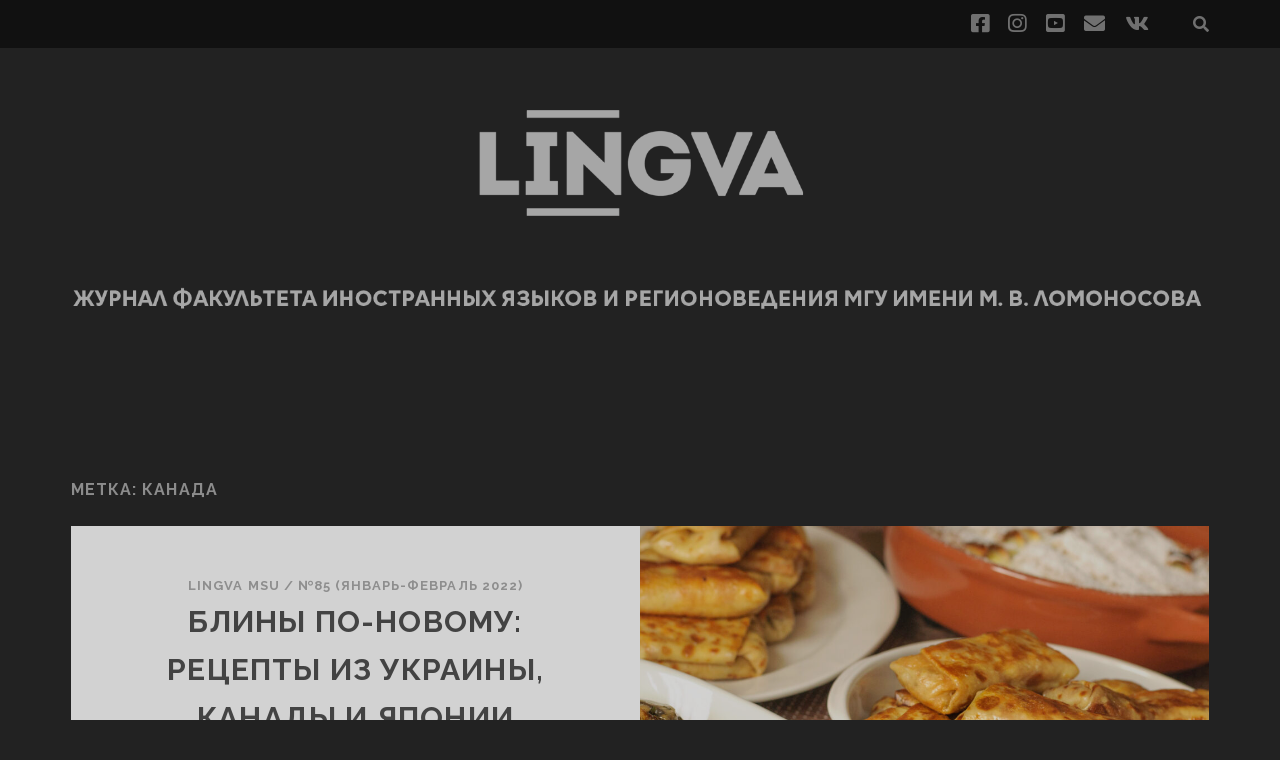

--- FILE ---
content_type: text/html; charset=UTF-8
request_url: http://lingva.ffl.msu.ru/tag/%D0%BA%D0%B0%D0%BD%D0%B0%D0%B4%D0%B0/
body_size: 6919
content:
<!DOCTYPE html>
<!--[if IE 9 ]>
<html class="ie9" lang="ru-RU"> <![endif]-->
<!--[if (gt IE 9)|!(IE)]><!-->
<html lang="ru-RU"><!--<![endif]-->

<head>
	<title>Канада &#8212; Lingva</title>
<meta name='robots' content='max-image-preview:large' />
	<style>img:is([sizes="auto" i], [sizes^="auto," i]) { contain-intrinsic-size: 3000px 1500px }</style>
	<meta charset="UTF-8" />
<meta name="viewport" content="width=device-width, initial-scale=1" />
<meta name="template" content="Tracks 1.76" />
<link rel='dns-prefetch' href='//fonts.googleapis.com' />
<link rel="alternate" type="application/rss+xml" title="Lingva &raquo; Лента" href="http://lingva.ffl.msu.ru/feed/" />
<link rel="alternate" type="application/rss+xml" title="Lingva &raquo; Лента комментариев" href="http://lingva.ffl.msu.ru/comments/feed/" />
<link rel="alternate" type="application/rss+xml" title="Lingva &raquo; Лента метки Канада" href="http://lingva.ffl.msu.ru/tag/%d0%ba%d0%b0%d0%bd%d0%b0%d0%b4%d0%b0/feed/" />
<script type="text/javascript">
/* <![CDATA[ */
window._wpemojiSettings = {"baseUrl":"https:\/\/s.w.org\/images\/core\/emoji\/15.0.3\/72x72\/","ext":".png","svgUrl":"https:\/\/s.w.org\/images\/core\/emoji\/15.0.3\/svg\/","svgExt":".svg","source":{"concatemoji":"http:\/\/lingva.ffl.msu.ru\/wp-includes\/js\/wp-emoji-release.min.js?ver=6.7.4"}};
/*! This file is auto-generated */
!function(i,n){var o,s,e;function c(e){try{var t={supportTests:e,timestamp:(new Date).valueOf()};sessionStorage.setItem(o,JSON.stringify(t))}catch(e){}}function p(e,t,n){e.clearRect(0,0,e.canvas.width,e.canvas.height),e.fillText(t,0,0);var t=new Uint32Array(e.getImageData(0,0,e.canvas.width,e.canvas.height).data),r=(e.clearRect(0,0,e.canvas.width,e.canvas.height),e.fillText(n,0,0),new Uint32Array(e.getImageData(0,0,e.canvas.width,e.canvas.height).data));return t.every(function(e,t){return e===r[t]})}function u(e,t,n){switch(t){case"flag":return n(e,"\ud83c\udff3\ufe0f\u200d\u26a7\ufe0f","\ud83c\udff3\ufe0f\u200b\u26a7\ufe0f")?!1:!n(e,"\ud83c\uddfa\ud83c\uddf3","\ud83c\uddfa\u200b\ud83c\uddf3")&&!n(e,"\ud83c\udff4\udb40\udc67\udb40\udc62\udb40\udc65\udb40\udc6e\udb40\udc67\udb40\udc7f","\ud83c\udff4\u200b\udb40\udc67\u200b\udb40\udc62\u200b\udb40\udc65\u200b\udb40\udc6e\u200b\udb40\udc67\u200b\udb40\udc7f");case"emoji":return!n(e,"\ud83d\udc26\u200d\u2b1b","\ud83d\udc26\u200b\u2b1b")}return!1}function f(e,t,n){var r="undefined"!=typeof WorkerGlobalScope&&self instanceof WorkerGlobalScope?new OffscreenCanvas(300,150):i.createElement("canvas"),a=r.getContext("2d",{willReadFrequently:!0}),o=(a.textBaseline="top",a.font="600 32px Arial",{});return e.forEach(function(e){o[e]=t(a,e,n)}),o}function t(e){var t=i.createElement("script");t.src=e,t.defer=!0,i.head.appendChild(t)}"undefined"!=typeof Promise&&(o="wpEmojiSettingsSupports",s=["flag","emoji"],n.supports={everything:!0,everythingExceptFlag:!0},e=new Promise(function(e){i.addEventListener("DOMContentLoaded",e,{once:!0})}),new Promise(function(t){var n=function(){try{var e=JSON.parse(sessionStorage.getItem(o));if("object"==typeof e&&"number"==typeof e.timestamp&&(new Date).valueOf()<e.timestamp+604800&&"object"==typeof e.supportTests)return e.supportTests}catch(e){}return null}();if(!n){if("undefined"!=typeof Worker&&"undefined"!=typeof OffscreenCanvas&&"undefined"!=typeof URL&&URL.createObjectURL&&"undefined"!=typeof Blob)try{var e="postMessage("+f.toString()+"("+[JSON.stringify(s),u.toString(),p.toString()].join(",")+"));",r=new Blob([e],{type:"text/javascript"}),a=new Worker(URL.createObjectURL(r),{name:"wpTestEmojiSupports"});return void(a.onmessage=function(e){c(n=e.data),a.terminate(),t(n)})}catch(e){}c(n=f(s,u,p))}t(n)}).then(function(e){for(var t in e)n.supports[t]=e[t],n.supports.everything=n.supports.everything&&n.supports[t],"flag"!==t&&(n.supports.everythingExceptFlag=n.supports.everythingExceptFlag&&n.supports[t]);n.supports.everythingExceptFlag=n.supports.everythingExceptFlag&&!n.supports.flag,n.DOMReady=!1,n.readyCallback=function(){n.DOMReady=!0}}).then(function(){return e}).then(function(){var e;n.supports.everything||(n.readyCallback(),(e=n.source||{}).concatemoji?t(e.concatemoji):e.wpemoji&&e.twemoji&&(t(e.twemoji),t(e.wpemoji)))}))}((window,document),window._wpemojiSettings);
/* ]]> */
</script>
<style id='wp-emoji-styles-inline-css' type='text/css'>

	img.wp-smiley, img.emoji {
		display: inline !important;
		border: none !important;
		box-shadow: none !important;
		height: 1em !important;
		width: 1em !important;
		margin: 0 0.07em !important;
		vertical-align: -0.1em !important;
		background: none !important;
		padding: 0 !important;
	}
</style>
<link rel='stylesheet' id='wp-block-library-css' href='http://lingva.ffl.msu.ru/wp-includes/css/dist/block-library/style.min.css?ver=6.7.4' type='text/css' media='all' />
<style id='classic-theme-styles-inline-css' type='text/css'>
/*! This file is auto-generated */
.wp-block-button__link{color:#fff;background-color:#32373c;border-radius:9999px;box-shadow:none;text-decoration:none;padding:calc(.667em + 2px) calc(1.333em + 2px);font-size:1.125em}.wp-block-file__button{background:#32373c;color:#fff;text-decoration:none}
</style>
<style id='global-styles-inline-css' type='text/css'>
:root{--wp--preset--aspect-ratio--square: 1;--wp--preset--aspect-ratio--4-3: 4/3;--wp--preset--aspect-ratio--3-4: 3/4;--wp--preset--aspect-ratio--3-2: 3/2;--wp--preset--aspect-ratio--2-3: 2/3;--wp--preset--aspect-ratio--16-9: 16/9;--wp--preset--aspect-ratio--9-16: 9/16;--wp--preset--color--black: #000000;--wp--preset--color--cyan-bluish-gray: #abb8c3;--wp--preset--color--white: #ffffff;--wp--preset--color--pale-pink: #f78da7;--wp--preset--color--vivid-red: #cf2e2e;--wp--preset--color--luminous-vivid-orange: #ff6900;--wp--preset--color--luminous-vivid-amber: #fcb900;--wp--preset--color--light-green-cyan: #7bdcb5;--wp--preset--color--vivid-green-cyan: #00d084;--wp--preset--color--pale-cyan-blue: #8ed1fc;--wp--preset--color--vivid-cyan-blue: #0693e3;--wp--preset--color--vivid-purple: #9b51e0;--wp--preset--gradient--vivid-cyan-blue-to-vivid-purple: linear-gradient(135deg,rgba(6,147,227,1) 0%,rgb(155,81,224) 100%);--wp--preset--gradient--light-green-cyan-to-vivid-green-cyan: linear-gradient(135deg,rgb(122,220,180) 0%,rgb(0,208,130) 100%);--wp--preset--gradient--luminous-vivid-amber-to-luminous-vivid-orange: linear-gradient(135deg,rgba(252,185,0,1) 0%,rgba(255,105,0,1) 100%);--wp--preset--gradient--luminous-vivid-orange-to-vivid-red: linear-gradient(135deg,rgba(255,105,0,1) 0%,rgb(207,46,46) 100%);--wp--preset--gradient--very-light-gray-to-cyan-bluish-gray: linear-gradient(135deg,rgb(238,238,238) 0%,rgb(169,184,195) 100%);--wp--preset--gradient--cool-to-warm-spectrum: linear-gradient(135deg,rgb(74,234,220) 0%,rgb(151,120,209) 20%,rgb(207,42,186) 40%,rgb(238,44,130) 60%,rgb(251,105,98) 80%,rgb(254,248,76) 100%);--wp--preset--gradient--blush-light-purple: linear-gradient(135deg,rgb(255,206,236) 0%,rgb(152,150,240) 100%);--wp--preset--gradient--blush-bordeaux: linear-gradient(135deg,rgb(254,205,165) 0%,rgb(254,45,45) 50%,rgb(107,0,62) 100%);--wp--preset--gradient--luminous-dusk: linear-gradient(135deg,rgb(255,203,112) 0%,rgb(199,81,192) 50%,rgb(65,88,208) 100%);--wp--preset--gradient--pale-ocean: linear-gradient(135deg,rgb(255,245,203) 0%,rgb(182,227,212) 50%,rgb(51,167,181) 100%);--wp--preset--gradient--electric-grass: linear-gradient(135deg,rgb(202,248,128) 0%,rgb(113,206,126) 100%);--wp--preset--gradient--midnight: linear-gradient(135deg,rgb(2,3,129) 0%,rgb(40,116,252) 100%);--wp--preset--font-size--small: 13px;--wp--preset--font-size--medium: 20px;--wp--preset--font-size--large: 21px;--wp--preset--font-size--x-large: 42px;--wp--preset--font-size--regular: 16px;--wp--preset--font-size--larger: 30px;--wp--preset--spacing--20: 0.44rem;--wp--preset--spacing--30: 0.67rem;--wp--preset--spacing--40: 1rem;--wp--preset--spacing--50: 1.5rem;--wp--preset--spacing--60: 2.25rem;--wp--preset--spacing--70: 3.38rem;--wp--preset--spacing--80: 5.06rem;--wp--preset--shadow--natural: 6px 6px 9px rgba(0, 0, 0, 0.2);--wp--preset--shadow--deep: 12px 12px 50px rgba(0, 0, 0, 0.4);--wp--preset--shadow--sharp: 6px 6px 0px rgba(0, 0, 0, 0.2);--wp--preset--shadow--outlined: 6px 6px 0px -3px rgba(255, 255, 255, 1), 6px 6px rgba(0, 0, 0, 1);--wp--preset--shadow--crisp: 6px 6px 0px rgba(0, 0, 0, 1);}:where(.is-layout-flex){gap: 0.5em;}:where(.is-layout-grid){gap: 0.5em;}body .is-layout-flex{display: flex;}.is-layout-flex{flex-wrap: wrap;align-items: center;}.is-layout-flex > :is(*, div){margin: 0;}body .is-layout-grid{display: grid;}.is-layout-grid > :is(*, div){margin: 0;}:where(.wp-block-columns.is-layout-flex){gap: 2em;}:where(.wp-block-columns.is-layout-grid){gap: 2em;}:where(.wp-block-post-template.is-layout-flex){gap: 1.25em;}:where(.wp-block-post-template.is-layout-grid){gap: 1.25em;}.has-black-color{color: var(--wp--preset--color--black) !important;}.has-cyan-bluish-gray-color{color: var(--wp--preset--color--cyan-bluish-gray) !important;}.has-white-color{color: var(--wp--preset--color--white) !important;}.has-pale-pink-color{color: var(--wp--preset--color--pale-pink) !important;}.has-vivid-red-color{color: var(--wp--preset--color--vivid-red) !important;}.has-luminous-vivid-orange-color{color: var(--wp--preset--color--luminous-vivid-orange) !important;}.has-luminous-vivid-amber-color{color: var(--wp--preset--color--luminous-vivid-amber) !important;}.has-light-green-cyan-color{color: var(--wp--preset--color--light-green-cyan) !important;}.has-vivid-green-cyan-color{color: var(--wp--preset--color--vivid-green-cyan) !important;}.has-pale-cyan-blue-color{color: var(--wp--preset--color--pale-cyan-blue) !important;}.has-vivid-cyan-blue-color{color: var(--wp--preset--color--vivid-cyan-blue) !important;}.has-vivid-purple-color{color: var(--wp--preset--color--vivid-purple) !important;}.has-black-background-color{background-color: var(--wp--preset--color--black) !important;}.has-cyan-bluish-gray-background-color{background-color: var(--wp--preset--color--cyan-bluish-gray) !important;}.has-white-background-color{background-color: var(--wp--preset--color--white) !important;}.has-pale-pink-background-color{background-color: var(--wp--preset--color--pale-pink) !important;}.has-vivid-red-background-color{background-color: var(--wp--preset--color--vivid-red) !important;}.has-luminous-vivid-orange-background-color{background-color: var(--wp--preset--color--luminous-vivid-orange) !important;}.has-luminous-vivid-amber-background-color{background-color: var(--wp--preset--color--luminous-vivid-amber) !important;}.has-light-green-cyan-background-color{background-color: var(--wp--preset--color--light-green-cyan) !important;}.has-vivid-green-cyan-background-color{background-color: var(--wp--preset--color--vivid-green-cyan) !important;}.has-pale-cyan-blue-background-color{background-color: var(--wp--preset--color--pale-cyan-blue) !important;}.has-vivid-cyan-blue-background-color{background-color: var(--wp--preset--color--vivid-cyan-blue) !important;}.has-vivid-purple-background-color{background-color: var(--wp--preset--color--vivid-purple) !important;}.has-black-border-color{border-color: var(--wp--preset--color--black) !important;}.has-cyan-bluish-gray-border-color{border-color: var(--wp--preset--color--cyan-bluish-gray) !important;}.has-white-border-color{border-color: var(--wp--preset--color--white) !important;}.has-pale-pink-border-color{border-color: var(--wp--preset--color--pale-pink) !important;}.has-vivid-red-border-color{border-color: var(--wp--preset--color--vivid-red) !important;}.has-luminous-vivid-orange-border-color{border-color: var(--wp--preset--color--luminous-vivid-orange) !important;}.has-luminous-vivid-amber-border-color{border-color: var(--wp--preset--color--luminous-vivid-amber) !important;}.has-light-green-cyan-border-color{border-color: var(--wp--preset--color--light-green-cyan) !important;}.has-vivid-green-cyan-border-color{border-color: var(--wp--preset--color--vivid-green-cyan) !important;}.has-pale-cyan-blue-border-color{border-color: var(--wp--preset--color--pale-cyan-blue) !important;}.has-vivid-cyan-blue-border-color{border-color: var(--wp--preset--color--vivid-cyan-blue) !important;}.has-vivid-purple-border-color{border-color: var(--wp--preset--color--vivid-purple) !important;}.has-vivid-cyan-blue-to-vivid-purple-gradient-background{background: var(--wp--preset--gradient--vivid-cyan-blue-to-vivid-purple) !important;}.has-light-green-cyan-to-vivid-green-cyan-gradient-background{background: var(--wp--preset--gradient--light-green-cyan-to-vivid-green-cyan) !important;}.has-luminous-vivid-amber-to-luminous-vivid-orange-gradient-background{background: var(--wp--preset--gradient--luminous-vivid-amber-to-luminous-vivid-orange) !important;}.has-luminous-vivid-orange-to-vivid-red-gradient-background{background: var(--wp--preset--gradient--luminous-vivid-orange-to-vivid-red) !important;}.has-very-light-gray-to-cyan-bluish-gray-gradient-background{background: var(--wp--preset--gradient--very-light-gray-to-cyan-bluish-gray) !important;}.has-cool-to-warm-spectrum-gradient-background{background: var(--wp--preset--gradient--cool-to-warm-spectrum) !important;}.has-blush-light-purple-gradient-background{background: var(--wp--preset--gradient--blush-light-purple) !important;}.has-blush-bordeaux-gradient-background{background: var(--wp--preset--gradient--blush-bordeaux) !important;}.has-luminous-dusk-gradient-background{background: var(--wp--preset--gradient--luminous-dusk) !important;}.has-pale-ocean-gradient-background{background: var(--wp--preset--gradient--pale-ocean) !important;}.has-electric-grass-gradient-background{background: var(--wp--preset--gradient--electric-grass) !important;}.has-midnight-gradient-background{background: var(--wp--preset--gradient--midnight) !important;}.has-small-font-size{font-size: var(--wp--preset--font-size--small) !important;}.has-medium-font-size{font-size: var(--wp--preset--font-size--medium) !important;}.has-large-font-size{font-size: var(--wp--preset--font-size--large) !important;}.has-x-large-font-size{font-size: var(--wp--preset--font-size--x-large) !important;}
:where(.wp-block-post-template.is-layout-flex){gap: 1.25em;}:where(.wp-block-post-template.is-layout-grid){gap: 1.25em;}
:where(.wp-block-columns.is-layout-flex){gap: 2em;}:where(.wp-block-columns.is-layout-grid){gap: 2em;}
:root :where(.wp-block-pullquote){font-size: 1.5em;line-height: 1.6;}
</style>
<link rel='stylesheet' id='ditty-displays-css' href='http://lingva.ffl.msu.ru/wp-content/plugins/ditty-news-ticker/build/dittyDisplays.css?ver=3.1.54' type='text/css' media='all' />
<link rel='stylesheet' id='ditty-fontawesome-css' href='http://lingva.ffl.msu.ru/wp-content/plugins/ditty-news-ticker/includes/libs/fontawesome-6.4.0/css/all.css?ver=6.4.0' type='text/css' media='' />
<link rel='stylesheet' id='ts_fab_css-css' href='http://lingva.ffl.msu.ru/wp-content/plugins/fancier-author-box/css/ts-fab.min.css?ver=1.4' type='text/css' media='all' />
<link rel='stylesheet' id='ct-tracks-google-fonts-css' href='//fonts.googleapis.com/css?family=Raleway%3A400%2C700&#038;subset=latin%2Clatin-ext&#038;display=swap&#038;ver=6.7.4' type='text/css' media='all' />
<link rel='stylesheet' id='ct-tracks-font-awesome-css' href='http://lingva.ffl.msu.ru/wp-content/themes/tracks/assets/font-awesome/css/all.min.css?ver=6.7.4' type='text/css' media='all' />
<link rel='stylesheet' id='ct-tracks-style-css' href='http://lingva.ffl.msu.ru/wp-content/themes/tracks/style.css?ver=6.7.4' type='text/css' media='all' />
<style id='ct-tracks-style-inline-css' type='text/css'>
.title-info .logo {
  max-width: 9999px;
  max-height: 9999px;
}
#title-info {
  position: relative;
  z-index: 0;
  left: -6.5%;
  width: 113%;
}
.logo {
  width: 100%;
}
.site-header .container {
  max-width: none;
}
#menu-primary {
  max-width: 1280px;
  margin: 0 auto;
}
#title-info {
  float: none;
}
@media all and (min-width: 50em) {

  #title-info {
    margin-top: -1.5em;
  }
}

.excerpt {
  margin-bottom: 0;
}
</style>
<script type="text/javascript" src="http://lingva.ffl.msu.ru/wp-includes/js/jquery/jquery.min.js?ver=3.7.1" id="jquery-core-js"></script>
<script type="text/javascript" src="http://lingva.ffl.msu.ru/wp-includes/js/jquery/jquery-migrate.min.js?ver=3.4.1" id="jquery-migrate-js"></script>
<script type="text/javascript" src="http://lingva.ffl.msu.ru/wp-content/plugins/fancier-author-box/js/ts-fab.min.js?ver=1.4" id="ts_fab_js-js"></script>
<link rel="https://api.w.org/" href="http://lingva.ffl.msu.ru/wp-json/" /><link rel="alternate" title="JSON" type="application/json" href="http://lingva.ffl.msu.ru/wp-json/wp/v2/tags/119" /><link rel="EditURI" type="application/rsd+xml" title="RSD" href="http://lingva.ffl.msu.ru/xmlrpc.php?rsd" />
<meta name="generator" content="WordPress 6.7.4" />
<link rel="icon" href="http://lingva.ffl.msu.ru/wp-content/uploads/2019/07/cropped-1-32x32.jpg" sizes="32x32" />
<link rel="icon" href="http://lingva.ffl.msu.ru/wp-content/uploads/2019/07/cropped-1-192x192.jpg" sizes="192x192" />
<link rel="apple-touch-icon" href="http://lingva.ffl.msu.ru/wp-content/uploads/2019/07/cropped-1-180x180.jpg" />
<meta name="msapplication-TileImage" content="http://lingva.ffl.msu.ru/wp-content/uploads/2019/07/cropped-1-270x270.jpg" />
		<style type="text/css" id="wp-custom-css">
			.title-info .logo {
  max-width: 9999px;
  max-height: 9999px;
}
#title-info {
  position: relative;
  z-index: 0;
  left: -6.5%;
  width: 113%;
}
.logo {
  width: 100%;
}
.site-header .container {
  max-width: none;
}
#menu-primary {
  max-width: 1280px;
  margin: 0 auto;
}
#title-info {
  float: none;
}
@media all and (min-width: 50em) {

  #title-info {
    margin-top: -1.5em;
  }
}

.excerpt {
  margin-bottom: 0;
}		</style>
		</head>

<body id="tracks" class="archive tag tag-119 ct-body not-front standard">
			<div id="overflow-container" class="overflow-container">
		<a class="skip-content" href="#main">﻿Перейти к статье</a>
				<header id="site-header" class="site-header" role="banner">
			<div class='top-navigation'><div class='container'><div class='search-form-container'>
	<button id="search-icon" class="search-icon">
		<i class="fas fa-search"></i>
	</button>
	<form role="search" method="get" class="search-form" action="http://lingva.ffl.msu.ru/">
		<label class="screen-reader-text">Поиск:</label>
		<input type="search" class="search-field" placeholder="Поиск&#8230;" value=""
		       name="s" title="Поиск:"/>
		<input type="submit" class="search-submit" value='Начать'/>
	</form>
</div><ul class="social-media-icons">				<li>
					<a class="facebook" target="_blank"
					   href="https://www.facebook.com/lingvamagazine/">
						<i class="fab fa-facebook-square" title="facebook"></i>
						<span class="screen-reader-text">facebook</span>
					</a>
				</li>
								<li>
					<a class="instagram" target="_blank"
					   href="https://www.instagram.com/lingvamagazine/">
						<i class="fab fa-instagram" title="instagram"></i>
						<span class="screen-reader-text">instagram</span>
					</a>
				</li>
								<li>
					<a class="youtube" target="_blank"
					   href="https://www.youtube.com/channel/UCnOT0cqu29grZPfwdXVXxrQ">
						<i class="fab fa-youtube-square" title="youtube"></i>
						<span class="screen-reader-text">youtube</span>
					</a>
				</li>
								<li>
					<a class="email" target="_blank"
					   href="mailto:l&#105;n&#103;vam&#115;&#117;&#64;&#103;mail.&#99;&#111;m">
						<i class="fas fa-envelope" title="email"></i>
						<span class="screen-reader-text">email</span>
					</a>
				</li>
							<li>
					<a class="vk" target="_blank"
					   href="https://vk.com/inlinguaveritas">
						<i class="fab fa-vk" title="vk"></i>
						<span class="screen-reader-text">vk</span>
					</a>
				</li>
				</ul></div></div>						<div class="container">
				<div id="title-info" class="title-info">
					<div id='site-title' class='site-title'><a href='http://lingva.ffl.msu.ru'><span class='screen-reader-text'>Lingva</span><img class='logo' src='http://lingva.ffl.msu.ru/wp-content/uploads/2023/02/logo_sayt_zhurnal_2.png' alt='Lingva' /></a></div>				</div>
				<button id="toggle-navigation" class="toggle-navigation">
	<i class="fas fa-bars"></i>
</button>

<div id="menu-primary-tracks" class="menu-primary-tracks"></div>
<div id="menu-primary" class="menu-container menu-primary" role="navigation">

	</div>			</div>
		</header>
						<div id="main" class="main" role="main">
			

<div class='archive-header'>
	<h1>Метка: <span>Канада</span></h1>
	</div>
	<div id="loop-container" class="loop-container">
		<div class="post-5840 post type-post status-publish format-standard has-post-thumbnail hentry category-228 category-9 tag-108 tag-119 tag-54 tag-230 tag-58 excerpt zoom full-without-featured odd excerpt-1">
	<a class="featured-image-link" href="http://lingva.ffl.msu.ru/2022/02/%d0%b1%d0%bb%d0%b8%d0%bd%d1%8b-%d0%bf%d0%be-%d0%bd%d0%be%d0%b2%d0%be%d0%bc%d1%83/"><div class='featured-image' style='background-image: url(http://lingva.ffl.msu.ru/wp-content/uploads/2022/02/25645225141_3288a35d8e_o-1024x680.jpg)'></div></a>	<div class="excerpt-container">
		<div class="excerpt-meta">
				<span class="author"><a href="http://lingva.ffl.msu.ru/author/lingva-msu/" title="Записи Lingva MSU" rel="author">Lingva MSU</a></span>	<span> / </span>	<span class="category">
	<a href='http://lingva.ffl.msu.ru/category/oldlingva/81-90/85/'>№85 (январь-февраль 2022)</a>	</span>		</div>
		<div class='excerpt-header'>
			<h2 class='excerpt-title'>
				<a href="http://lingva.ffl.msu.ru/2022/02/%d0%b1%d0%bb%d0%b8%d0%bd%d1%8b-%d0%bf%d0%be-%d0%bd%d0%be%d0%b2%d0%be%d0%bc%d1%83/">Блины по-новому: рецепты из Украины, Канады и Японии</a>
			</h2>
		</div>
		<div class='excerpt-content'>
			<article>
				<div class="more-link-wrapper"><a class="more-link" href="http://lingva.ffl.msu.ru/2022/02/%d0%b1%d0%bb%d0%b8%d0%bd%d1%8b-%d0%bf%d0%be-%d0%bd%d0%be%d0%b2%d0%be%d0%bc%d1%83/">Читать<span class="screen-reader-text">Блины по-новому: рецепты из Украины, Канады и Японии</span></a></div>
			</article>
		</div>
	</div>
</div><div class="post-2938 post type-post status-publish format-standard has-post-thumbnail hentry category-156 category-9 tag-118 tag-119 tag-154 tag-70 tag-44 excerpt zoom full-without-featured even excerpt-2">
	<a class="featured-image-link" href="http://lingva.ffl.msu.ru/2020/10/%d1%84%d0%b5%d0%bd%d0%be%d0%bc%d0%b5%d0%bd-%d0%b0%d0%bb%d0%bb%d0%b5%d0%b8-%d1%81%d0%bb%d0%b0%d0%b2%d1%8b/"><div class='featured-image' style='background-image: url(http://lingva.ffl.msu.ru/wp-content/uploads/2020/09/7009487049_7fc49416c5_o-1024x765.jpg)'></div></a>	<div class="excerpt-container">
		<div class="excerpt-meta">
				<span class="author"><a href="http://lingva.ffl.msu.ru/author/diana-ivanova/" title="Записи Диана Иванова" rel="author">Диана Иванова</a></span>	<span> / </span>	<span class="category">
	<a href='http://lingva.ffl.msu.ru/category/oldlingva/71-80/77/'>№77 (сентябрь-октябрь 2020)</a>	</span>		</div>
		<div class='excerpt-header'>
			<h2 class='excerpt-title'>
				<a href="http://lingva.ffl.msu.ru/2020/10/%d1%84%d0%b5%d0%bd%d0%be%d0%bc%d0%b5%d0%bd-%d0%b0%d0%bb%d0%bb%d0%b5%d0%b8-%d1%81%d0%bb%d0%b0%d0%b2%d1%8b/">Феномен Аллеи Славы</a>
			</h2>
		</div>
		<div class='excerpt-content'>
			<article>
				<div class="more-link-wrapper"><a class="more-link" href="http://lingva.ffl.msu.ru/2020/10/%d1%84%d0%b5%d0%bd%d0%be%d0%bc%d0%b5%d0%bd-%d0%b0%d0%bb%d0%bb%d0%b5%d0%b8-%d1%81%d0%bb%d0%b0%d0%b2%d1%8b/">Читать<span class="screen-reader-text">Феномен Аллеи Славы</span></a></div>
			</article>
		</div>
	</div>
</div><div class="post-1862 post type-post status-publish format-standard has-post-thumbnail hentry category-114 category-9 tag-119 tag-53 tag-44 tag-54 excerpt zoom full-without-featured odd excerpt-3">
	<a class="featured-image-link" href="http://lingva.ffl.msu.ru/2019/12/%d1%80%d0%be%d0%b6%d0%b4%d0%b5%d1%81%d1%82%d0%b2%d0%b5%d0%bd%d1%81%d0%ba%d0%b8%d0%b5-%d1%82%d1%80%d0%b0%d0%b4%d0%b8%d1%86%d0%b8%d0%b8-%d0%b0%d0%bc%d0%b5%d1%80%d0%b8%d0%ba%d0%b8/"><div class='featured-image' style='background-image: url(http://lingva.ffl.msu.ru/wp-content/uploads/2019/12/3-1024x683.jpg)'></div></a>	<div class="excerpt-container">
		<div class="excerpt-meta">
				<span class="author"><a href="http://lingva.ffl.msu.ru/author/yulia-gerasimova/" title="Записи Юлия Герасимова" rel="author">Юлия Герасимова</a></span>	<span> / </span>	<span class="category">
	<a href='http://lingva.ffl.msu.ru/category/oldlingva/71-80/%e2%84%9672/'>№72 (ноябрь-декабрь 2019)</a>	</span>		</div>
		<div class='excerpt-header'>
			<h2 class='excerpt-title'>
				<a href="http://lingva.ffl.msu.ru/2019/12/%d1%80%d0%be%d0%b6%d0%b4%d0%b5%d1%81%d1%82%d0%b2%d0%b5%d0%bd%d1%81%d0%ba%d0%b8%d0%b5-%d1%82%d1%80%d0%b0%d0%b4%d0%b8%d1%86%d0%b8%d0%b8-%d0%b0%d0%bc%d0%b5%d1%80%d0%b8%d0%ba%d0%b8/">Рождественские традиции Северной Америки и их истоки</a>
			</h2>
		</div>
		<div class='excerpt-content'>
			<article>
				<div class="more-link-wrapper"><a class="more-link" href="http://lingva.ffl.msu.ru/2019/12/%d1%80%d0%be%d0%b6%d0%b4%d0%b5%d1%81%d1%82%d0%b2%d0%b5%d0%bd%d1%81%d0%ba%d0%b8%d0%b5-%d1%82%d1%80%d0%b0%d0%b4%d0%b8%d1%86%d0%b8%d0%b8-%d0%b0%d0%bc%d0%b5%d1%80%d0%b8%d0%ba%d0%b8/">Читать<span class="screen-reader-text">Рождественские традиции Северной Америки и их истоки</span></a></div>
			</article>
		</div>
	</div>
</div>	</div>

</div> <!-- .main -->

<footer id="site-footer" class="site-footer" role="contentinfo">
	<h1>
		<a href="http://lingva.ffl.msu.ru">Lingva</a>
	</h1>
			<p class="site-description">
			In Lingua Veritas		</p>
		<div class="sidebar sidebar-footer active-1" id="sidebar-footer">
		<section id="pages-3" class="widget widget_pages"><h4 class="widget-title">Интересные страницы</h4>
			<ul>
				<li class="page_item page-item-1424"><a href="http://lingva.ffl.msu.ru/%d1%84%d0%bb%d0%b0%d0%b3%d0%b8/">&#171;&#8230;Все флаги в гости будут к нам&#8230;&#187;</a></li>
<li class="page_item page-item-1273"><a href="http://lingva.ffl.msu.ru/%d0%bd%d0%b5%d0%bf%d0%b5%d1%80%d0%b5%d0%b2%d0%be%d0%b4%d0%b8%d0%bc%d0%be%d0%b5/">Непереводимое</a></li>
			</ul>

			</section>	</div>
	<div class="design-credit">
		<p>
			Журнал Факультета иностранных языков и регионоведения МГУ 		</p>
	</div>
</footer>

	<button id="return-top" class="return-top">
		<i class="fas fa-arrow-up"></i>
	</button>

</div><!-- .overflow-container -->

<script type="text/javascript" src="http://lingva.ffl.msu.ru/wp-content/themes/tracks/js/build/production.min.js?ver=6.7.4" id="ct-tracks-production-js"></script>
<a style="display:none;" href="http://miniorange.com/cyber-security">Secured By miniOrange</a></body>
</html>